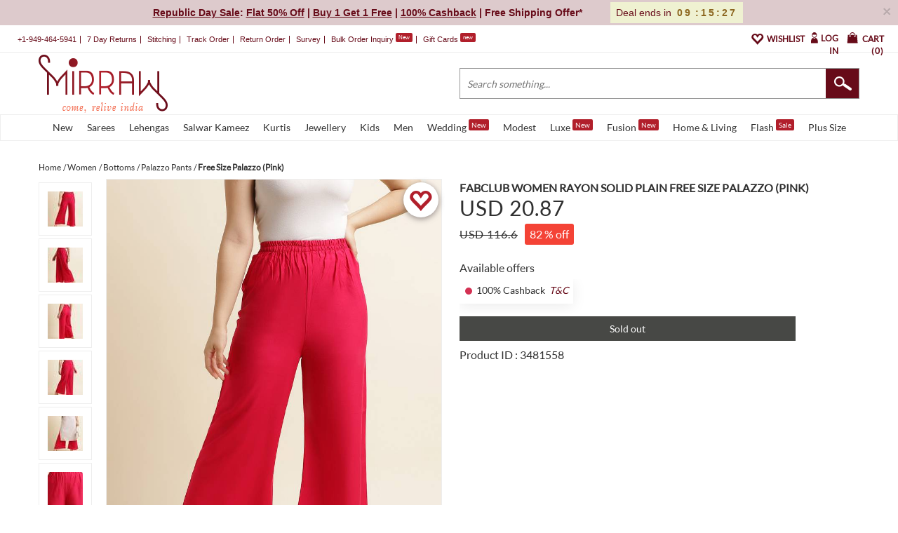

--- FILE ---
content_type: application/javascript
request_url: https://www.mirraw.com/assets/product-b8835926d078234d1a137624b76a43babc0558be83054b7792f6710b09ee9181.js
body_size: 350
content:
var MR=MR||{},MR=function(e,t,a){return a.product={initVariantSelect:function(){$("#variantselect").on("change",function(){$(".variant-price-text").html("Price shown is for the size selected"),MR.product.clearVariantSelections(),0==$(this).find("option.selected").length&&($(this).find("option:selected").addClass("selected"),MR.product.changeDesignPrice($(".selected").attr("data-old-price"),$(".selected").attr("data-price")))})},changeDesignPrice:function(e,t){t!==e&&($(".new_price_label").text(t).removeClass("shake-effect"),$(".new_price_label").text(t).addClass("shake-effect"))},selectVariant:function(e){0==$("option").find("option.selected").length&&"[127]"==e&&$(".add_to_cart_link").on("click",function(){$(".variant_text").removeClass("shake-effect"),$(".variant_text").addClass("shake-effect")})},clearVariantSelections:function(){return $(".variant").removeClass("selected")},init:function(){MR.product.initVariantSelect(),MR.product.selectVariant($(".variant").attr("data-category-id"))},selectShapewearColor:function(){$(".shapewear_color_radio_button").click(function(){$(this).parent().find(".shapewear_color_radio_button").removeClass("shapewear_color_selected"),$(this).addClass("shapewear_color_selected")})}()},a}(0,this.document,MR);